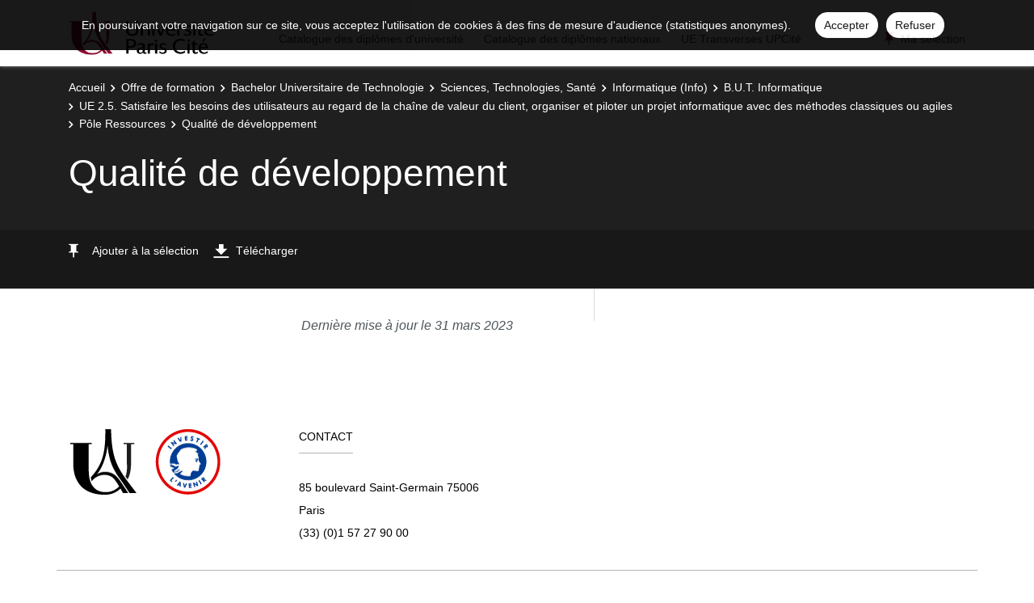

--- FILE ---
content_type: text/css
request_url: https://odf.u-paris.fr/_plugins/web/resources-minimized/MTAyNDg5NzE2MA.css
body_size: 172
content:
/** ERROR Exception during processing of cocoon://skins/uparis/resources/templates/common/plugins/mediaelement/build/mediaelementplayer.min.css*/

/*# sourceMappingURL=MTAyNDg5NzE2MA.css.map */


--- FILE ---
content_type: text/css
request_url: https://odf.u-paris.fr/_plugins/web/resources-minimized/LTg0ODM3NjU2Mw.css
body_size: 10509
content:
/*! File : /skins/uparis/resources/richtext/scss/richtext.css */
@font-face{font-family:'Roboto';src:url("/skins/uparis/resources/templates/common/fonts/roboto/regular.eot");src:url("/skins/uparis/resources/templates/common/fonts/roboto/regular.eot?#iefix") format("embedded-opentype"),url("/skins/uparis/resources/templates/common/fonts/roboto/regular.svg") format("svg"),url("/skins/uparis/resources/templates/common/fonts/roboto/regular.woff") format("woff"),url("/skins/uparis/resources/templates/common/fonts/roboto/regular.ttf") format("truetype");font-weight:normal;font-style:normal}@font-face{font-family:'Roboto Italic';src:url("/skins/uparis/resources/templates/common/fonts/roboto/italic.eot");src:url("/skins/uparis/resources/templates/common/fonts/roboto/italic.eot?#iefix") format("embedded-opentype"),url("/skins/uparis/resources/templates/common/fonts/roboto/italic.svg") format("svg"),url("/skins/uparis/resources/templates/common/fonts/roboto/italic.woff") format("woff"),url("/skins/uparis/resources/templates/common/fonts/roboto/italic.ttf") format("truetype");font-weight:normal;font-style:normal}@font-face{font-family:'Roboto Light';src:url("/skins/uparis/resources/templates/common/fonts/roboto/light.eot");src:url("/skins/uparis/resources/templates/common/fonts/roboto/light.eot?#iefix") format("embedded-opentype"),url("/skins/uparis/resources/templates/common/fonts/roboto/light.svg") format("svg"),url("/skins/uparis/resources/templates/common/fonts/roboto/light.woff") format("woff"),url("/skins/uparis/resources/templates/common/fonts/roboto/light.ttf") format("truetype");font-weight:normal;font-style:normal}@font-face{font-family:'Roboto Light Italic';src:url("/skins/uparis/resources/templates/common/fonts/roboto/light-italic.eot");src:url("/skins/uparis/resources/templates/common/fonts/roboto/light-italic.eot?#iefix") format("embedded-opentype"),url("/skins/uparis/resources/templates/common/fonts/roboto/light-italic.svg") format("svg"),url("/skins/uparis/resources/templates/common/fonts/roboto/light-italic.woff") format("woff"),url("/skins/uparis/resources/templates/common/fonts/roboto/light-italic.ttf") format("truetype");font-weight:normal;font-style:normal}@font-face{font-family:'Roboto Medium';src:url("/skins/uparis/resources/templates/common/fonts/roboto/medium.eot");src:url("/skins/uparis/resources/templates/common/fonts/roboto/medium.eot?#iefix") format("embedded-opentype"),url("/skins/uparis/resources/templates/common/fonts/roboto/medium.svg") format("svg"),url("/skins/uparis/resources/templates/common/fonts/roboto/medium.woff") format("woff"),url("/skins/uparis/resources/templates/common/fonts/roboto/medium.ttf") format("truetype");font-weight:normal;font-style:normal}@font-face{font-family:'Roboto Medium Italic';src:url("/skins/uparis/resources/templates/common/fonts/roboto/medium-italic.eot");src:url("/skins/uparis/resources/templates/common/fonts/roboto/medium-italic.eot?#iefix") format("embedded-opentype"),url("/skins/uparis/resources/templates/common/fonts/roboto/medium-italic.svg") format("svg"),url("/skins/uparis/resources/templates/common/fonts/roboto/medium-italic.woff") format("woff"),url("/skins/uparis/resources/templates/common/fonts/roboto/medium-italic.ttf") format("truetype");font-weight:normal;font-style:normal}@font-face{font-family:'Roboto Bold';src:url("/skins/uparis/resources/templates/common/fonts/roboto/bold.eot");src:url("/skins/uparis/resources/templates/common/fonts/roboto/bold.eot?#iefix") format("embedded-opentype"),url("/skins/uparis/resources/templates/common/fonts/roboto/bold.svg") format("svg"),url("/skins/uparis/resources/templates/common/fonts/roboto/bold.woff") format("woff"),url("/skins/uparis/resources/templates/common/fonts/roboto/bold.ttf") format("truetype");font-weight:normal;font-style:normal}@font-face{font-family:'Roboto Bold Italic';src:url("/skins/uparis/resources/templates/common/fonts/roboto/bold-italic.eot");src:url("/skins/uparis/resources/templates/common/fonts/roboto/bold-italic.eot?#iefix") format("embedded-opentype"),url("/skins/uparis/resources/templates/common/fonts/robotos/bold-italic.svg") format("svg"),url("/skins/uparis/resources/templates/common/fonts/robotos/bold-italic.woff") format("woff"),url("/skins/uparis/resources/templates/common/fonts/robotos/bold-italic.ttf") format("truetype");font-weight:normal;font-style:normal}@font-face{font-family:"Font Awesome 5 Free";font-style:normal;font-weight:400;src:url("/plugins/fontawesome-free/resources/webfonts/fa-regular-400.eot");src:url("/plugins/fontawesome-free/resources/webfonts/fa-regular-400.eot?#iefix") format("embedded-opentype"),url("/plugins/fontawesome-free/resources/webfonts/fa-regular-400.woff2") format("woff2"),url("/plugins/fontawesome-free/resources/webfonts/fa-regular-400.woff") format("woff"),url("/plugins/fontawesome-free/resources/webfonts/fa-regular-400.ttf") format("truetype"),url("/plugins/fontawesome-free/resources/webfonts/fa-regular-400.svg#fontawesome") format("svg")}@font-face{font-family:"Font Awesome 5 Free";font-style:normal;font-weight:900;src:url("/plugins/fontawesome-free/resources/webfonts/fa-solid-900.eot");src:url("/plugins/fontawesome-free/resources/webfonts/fa-solid-900.eot?#iefix") format("embedded-opentype"),url("/plugins/fontawesome-free/resources/webfonts/fa-solid-900.woff2") format("woff2"),url("/plugins/fontawesome-free/resources/webfonts/fa-solid-900.woff") format("woff"),url("/plugins/fontawesome-free/resources/webfonts/fa-solid-900.ttf") format("truetype"),url("/plugins/fontawesome-free/resources/webfonts/fa-solid-900.svg#fontawesome") format("svg")}@font-face{font-family:"Ametys Icons";src:url("/skins/uparis/resources/templates/common/fonts/ametys-icons/ametys-icons.eot");src:url("/skins/uparis/resources/templates/common/fonts/ametys-icons/ametys-icons.eot#iefix") format("embedded-opentype"),url("/skins/uparis/resources/templates/common/fonts/ametys-icons/ametys-icons.svg") format("svg"),url("/skins/uparis/resources/templates/common/fonts/ametys-icons/ametys-icons.ttf") format("truetype"),url("/skins/uparis/resources/templates/common/fonts/ametys-icons/ametys-icons.woff") format("woff");font-weight:normal;font-style:normal}*,*::before,*::after{box-sizing:border-box}html{font-family:sans-serif;line-height:1.15;-webkit-text-size-adjust:100%;-webkit-tap-highlight-color:rgba(0,0,0,0)}article,aside,figcaption,figure,footer,header,hgroup,main,nav,section{display:block}body{margin:0;font-family:-apple-system,BlinkMacSystemFont,"Segoe UI",Roboto,"Helvetica Neue",Arial,"Noto Sans",sans-serif,"Apple Color Emoji","Segoe UI Emoji","Segoe UI Symbol","Noto Color Emoji";font-size:1rem;font-weight:400;line-height:1.5;color:#212529;text-align:left;background-color:#fff}[tabindex="-1"]:focus{outline:0 !important}hr{box-sizing:content-box;height:0;overflow:visible}h1,h2,h3,h4,h5,h6{margin-top:0;margin-bottom:.5rem}p{margin-top:0;margin-bottom:1rem}abbr[title],abbr[data-original-title]{text-decoration:underline;text-decoration:underline dotted;cursor:help;border-bottom:0;text-decoration-skip-ink:none}address{margin-bottom:1rem;font-style:normal;line-height:inherit}ol,ul,dl{margin-top:0;margin-bottom:1rem}ol ol,ul ul,ol ul,ul ol{margin-bottom:0}dt{font-weight:700}dd{margin-bottom:.5rem;margin-left:0}blockquote{margin:0 0 1rem}b,strong{font-weight:bolder}small{font-size:80%}sub,sup{position:relative;font-size:75%;line-height:0;vertical-align:baseline}sub{bottom:-.25em}sup{top:-.5em}a{color:#007bff;text-decoration:none;background-color:transparent}a:hover{color:#0056b3;text-decoration:underline}a:not([href]):not([tabindex]){color:inherit;text-decoration:none}a:not([href]):not([tabindex]):hover,a:not([href]):not([tabindex]):focus{color:inherit;text-decoration:none}a:not([href]):not([tabindex]):focus{outline:0}pre,code,kbd,samp{font-family:SFMono-Regular,Menlo,Monaco,Consolas,"Liberation Mono","Courier New",monospace;font-size:1em}pre{margin-top:0;margin-bottom:1rem;overflow:auto}figure{margin:0 0 1rem}img{vertical-align:middle;border-style:none}svg{overflow:hidden;vertical-align:middle}table{border-collapse:collapse}caption{padding-top:.75rem;padding-bottom:.75rem;color:#6c757d;text-align:left;caption-side:bottom}th{text-align:inherit}label{display:inline-block;margin-bottom:.5rem}button{border-radius:0}button:focus{outline:1px dotted;outline:5px auto -webkit-focus-ring-color}input,button,select,optgroup,textarea{margin:0;font-family:inherit;font-size:inherit;line-height:inherit}button,input{overflow:visible}button,select{text-transform:none}select{word-wrap:normal}button,[type="button"],[type="reset"],[type="submit"]{-webkit-appearance:button}button:not(:disabled),[type="button"]:not(:disabled),[type="reset"]:not(:disabled),[type="submit"]:not(:disabled){cursor:pointer}button::-moz-focus-inner,[type="button"]::-moz-focus-inner,[type="reset"]::-moz-focus-inner,[type="submit"]::-moz-focus-inner{padding:0;border-style:none}input[type="radio"],input[type="checkbox"]{box-sizing:border-box;padding:0}input[type="date"],input[type="time"],input[type="datetime-local"],input[type="month"]{-webkit-appearance:listbox}textarea{overflow:auto;resize:vertical}fieldset{min-width:0;padding:0;margin:0;border:0}legend{display:block;width:100%;max-width:100%;padding:0;margin-bottom:.5rem;font-size:1.5rem;line-height:inherit;color:inherit;white-space:normal}progress{vertical-align:baseline}[type="number"]::-webkit-inner-spin-button,[type="number"]::-webkit-outer-spin-button{height:auto}[type="search"]{outline-offset:-2px;-webkit-appearance:none}[type="search"]::-webkit-search-decoration{-webkit-appearance:none}::-webkit-file-upload-button{font:inherit;-webkit-appearance:button}output{display:inline-block}summary{display:list-item;cursor:pointer}template{display:none}[hidden]{display:none !important}h1,h2,h3,h4,h5,h6,.h1,.h2,.h3,.h4,.h5,.h6{margin-bottom:.5rem;font-weight:500;line-height:1.2}h1,.h1{font-size:2rem}h2,.h2{font-size:1.71428571rem}h3,.h3{font-size:1.71428571rem}h4,.h4{font-size:1.42857143rem}h5,.h5{font-size:1.28571429rem}h6,.h6{font-size:1rem}.lead{font-size:1.25rem;font-weight:300}.display-1{font-size:6rem;font-weight:300;line-height:1.2}.display-2{font-size:5.5rem;font-weight:300;line-height:1.2}.display-3{font-size:4.5rem;font-weight:300;line-height:1.2}.display-4{font-size:3.5rem;font-weight:300;line-height:1.2}hr{margin-top:1rem;margin-bottom:1rem;border:0;border-top:1px solid rgba(0,0,0,0.1)}small,.small{font-size:80%;font-weight:400}mark,.mark{padding:.2em;background-color:#fcf8e3}.list-unstyled{padding-left:0;list-style:none}.list-inline{padding-left:0;list-style:none}.list-inline-item{display:inline-block}.list-inline-item:not(:last-child){margin-right:.5rem}.initialism{font-size:90%;text-transform:uppercase}.blockquote{margin-bottom:1rem;font-size:1.25rem}.blockquote-footer{display:block;font-size:80%;color:#6c757d}.blockquote-footer::before{content:"\2014\00A0"}.table{width:100%;margin-bottom:1rem;color:#dcdcdc}.table th,.table td{padding:.75rem;vertical-align:top;border-top:1px solid #dee2e6}.table thead th{vertical-align:bottom;border-bottom:2px solid #dee2e6}.table tbody+tbody{border-top:2px solid #dee2e6}.table-sm th,.table-sm td{padding:.3rem}.table-bordered{border:1px solid #dee2e6}.table-bordered th,.table-bordered td{border:1px solid #dee2e6}.table-bordered thead th,.table-bordered thead td{border-bottom-width:2px}.table-borderless th,.table-borderless td,.table-borderless thead th,.table-borderless tbody+tbody{border:0}.table-striped tbody tr:nth-of-type(odd){background-color:rgba(0,0,0,0.05)}.table-hover tbody tr:hover{color:#212529;background-color:rgba(0,0,0,0.075)}.table-primary-light,.table-primary-light>th,.table-primary-light>td{background-color:#f5fcfc}.table-primary-light th,.table-primary-light td,.table-primary-light thead th,.table-primary-light tbody+tbody{border-color:#edf9fa}.table-hover .table-primary-light:hover{background-color:#e1f6f6}.table-hover .table-primary-light:hover>td,.table-hover .table-primary-light:hover>th{background-color:#e1f6f6}.table-primary-dark,.table-primary-dark>th,.table-primary-dark>td{background-color:#c3cad0}.table-primary-dark th,.table-primary-dark td,.table-primary-dark thead th,.table-primary-dark tbody+tbody{border-color:#8f9da8}.table-hover .table-primary-dark:hover{background-color:#b5bdc5}.table-hover .table-primary-dark:hover>td,.table-hover .table-primary-dark:hover>th{background-color:#b5bdc5}.table-orange,.table-orange>th,.table-orange>td{background-color:#fbe5cc}.table-orange th,.table-orange td,.table-orange thead th,.table-orange tbody+tbody{border-color:#f8cfa0}.table-hover .table-orange:hover{background-color:#f9d9b4}.table-hover .table-orange:hover>td,.table-hover .table-orange:hover>th{background-color:#f9d9b4}.table-green,.table-green>th,.table-green>td{background-color:#bfeed7}.table-green th,.table-green td,.table-green thead th,.table-green tbody+tbody{border-color:#88e0b5}.table-hover .table-green:hover{background-color:#abe9ca}.table-hover .table-green:hover>td,.table-hover .table-green:hover>th{background-color:#abe9ca}.table-red-light,.table-red-light>th,.table-red-light>td{background-color:#fef2ef}.table-red-light th,.table-red-light td,.table-red-light thead th,.table-red-light tbody+tbody{border-color:#fde7e1}.table-hover .table-red-light:hover{background-color:#fddfd7}.table-hover .table-red-light:hover>td,.table-hover .table-red-light:hover>th{background-color:#fddfd7}.table-primary,.table-primary>th,.table-primary>td{background-color:#b8daff}.table-primary th,.table-primary td,.table-primary thead th,.table-primary tbody+tbody{border-color:#7abaff}.table-hover .table-primary:hover{background-color:#9fcdff}.table-hover .table-primary:hover>td,.table-hover .table-primary:hover>th{background-color:#9fcdff}.table-secondary,.table-secondary>th,.table-secondary>td{background-color:#d6d8db}.table-secondary th,.table-secondary td,.table-secondary thead th,.table-secondary tbody+tbody{border-color:#b3b7bb}.table-hover .table-secondary:hover{background-color:#c8cbcf}.table-hover .table-secondary:hover>td,.table-hover .table-secondary:hover>th{background-color:#c8cbcf}.table-success,.table-success>th,.table-success>td{background-color:#c3e6cb}.table-success th,.table-success td,.table-success thead th,.table-success tbody+tbody{border-color:#8fd19e}.table-hover .table-success:hover{background-color:#b1dfbb}.table-hover .table-success:hover>td,.table-hover .table-success:hover>th{background-color:#b1dfbb}.table-info,.table-info>th,.table-info>td{background-color:#bee5eb}.table-info th,.table-info td,.table-info thead th,.table-info tbody+tbody{border-color:#86cfda}.table-hover .table-info:hover{background-color:#abdde5}.table-hover .table-info:hover>td,.table-hover .table-info:hover>th{background-color:#abdde5}.table-warning,.table-warning>th,.table-warning>td{background-color:#ffeeba}.table-warning th,.table-warning td,.table-warning thead th,.table-warning tbody+tbody{border-color:#ffdf7e}.table-hover .table-warning:hover{background-color:#ffe8a1}.table-hover .table-warning:hover>td,.table-hover .table-warning:hover>th{background-color:#ffe8a1}.table-danger,.table-danger>th,.table-danger>td{background-color:#f5c6cb}.table-danger th,.table-danger td,.table-danger thead th,.table-danger tbody+tbody{border-color:#ed969e}.table-hover .table-danger:hover{background-color:#f1b0b7}.table-hover .table-danger:hover>td,.table-hover .table-danger:hover>th{background-color:#f1b0b7}.table-light,.table-light>th,.table-light>td{background-color:#fdfdfe}.table-light th,.table-light td,.table-light thead th,.table-light tbody+tbody{border-color:#fbfcfc}.table-hover .table-light:hover{background-color:#ececf6}.table-hover .table-light:hover>td,.table-hover .table-light:hover>th{background-color:#ececf6}.table-dark,.table-dark>th,.table-dark>td{background-color:#c6c8ca}.table-dark th,.table-dark td,.table-dark thead th,.table-dark tbody+tbody{border-color:#95999c}.table-hover .table-dark:hover{background-color:#b9bbbe}.table-hover .table-dark:hover>td,.table-hover .table-dark:hover>th{background-color:#b9bbbe}.table-active,.table-active>th,.table-active>td{background-color:rgba(0,0,0,0.075)}.table-hover .table-active:hover{background-color:rgba(0,0,0,0.075)}.table-hover .table-active:hover>td,.table-hover .table-active:hover>th{background-color:rgba(0,0,0,0.075)}.table .thead-dark th{color:#fff;background-color:#343a40;border-color:#454d55}.table .thead-light th{color:#495057;background-color:#e9ecef;border-color:#dee2e6}.table-dark{color:#fff;background-color:#343a40}.table-dark th,.table-dark td,.table-dark thead th{border-color:#454d55}.table-dark.table-bordered{border:0}.table-dark.table-striped tbody tr:nth-of-type(odd){background-color:rgba(255,255,255,0.05)}.table-dark.table-hover tbody tr:hover{color:#fff;background-color:rgba(255,255,255,0.075)}@media (max-width: 575.98px){.table-responsive-sm{display:block;width:100%;overflow-x:auto;-webkit-overflow-scrolling:touch}.table-responsive-sm>.table-bordered{border:0}}@media (max-width: 767.98px){.table-responsive-md{display:block;width:100%;overflow-x:auto;-webkit-overflow-scrolling:touch}.table-responsive-md>.table-bordered{border:0}}@media (max-width: 991.98px){.table-responsive-lg{display:block;width:100%;overflow-x:auto;-webkit-overflow-scrolling:touch}.table-responsive-lg>.table-bordered{border:0}}@media (max-width: 1199.98px){.table-responsive-xl{display:block;width:100%;overflow-x:auto;-webkit-overflow-scrolling:touch}.table-responsive-xl>.table-bordered{border:0}}.table-responsive{display:block;width:100%;overflow-x:auto;-webkit-overflow-scrolling:touch}.table-responsive>.table-bordered{border:0}html{font-size:14px}body{font-weight:400;font-size:1rem;font-family:"Lucida Grande",sans-serif;line-height:1.6;color:#4d565b;-webkit-font-smoothing:antialiased;-moz-osx-font-smoothing:grayscale;-moz-font-feature-settings:"liga", "kern";text-rendering:optimizelegibility;background-color:#fff}a{color:#8A1538;outline:none}a:focus,a:hover{color:#66ab27}.nav-link{color:#4d565b}.nav-link:focus,.nav-link:hover{color:#4d565b}figure{margin-bottom:0}.h1,.h2,.h3,.h4,.h5,.h6,.h7,h1,h2,h3,h4,h5,h6{line-height:1.4}.h7{font-size:.75rem}.display-5{font-size:3rem;font-weight:300;line-height:1.1}::-moz-selection{color:#fff;background-color:#8A1538}::selection{color:#fff;background-color:#8A1538}.g-bg-primary ::-moz-selection{color:#8A1538;background-color:#fff}.g-bg-primary ::selection{color:#8A1538;background-color:#fff}body,html{height:100%;min-height:100%}body{font-weight:300;line-height:1.4;overflow:hidden;overflow-y:auto}main{overflow:hidden;overflow-y:auto}a{color:#8A1538}a:hover,a:active,a:focus{color:#b86c83;text-decoration:none}a.simple{font-family:"Roboto Regular",sans-serif}a.download,a.know-more{display:inline-flex;align-items:center}a.download{color:#fff;text-decoration:none;background-color:#8A1538;border-radius:.25rem;padding:.71428571rem 1.78571429rem;transition:color .2s ease-in-out, background-color .2s ease-in-out}a.download:hover{color:#8A1538;background-color:#f6f0ed}a.know-more{font-family:"Lucida Grande Bold",sans-serif}a.know-more::after{content:"\e902";display:inline-flex;align-items:center;justify-content:center;font-size:.57142857rem;font-family:"Ametys Icons",sans-serif;color:#fff;background-color:#8A1538;width:1.42857143rem;height:1.42857143rem;border-radius:50%;margin-left:.57142857rem}[role="button"]{cursor:pointer}p{margin-bottom:1.14285714rem}ul{list-style-position:inside}h1,.h1,h2,.h2,h3,.h3,h4,.h4,h5,.h5,h6,.h6,.h7{font-weight:normal;font-family:"Lucida Grande",sans-serif}h1,.h1,h2,.h2,h5,.h5,h6,.h6,.h7{font-family:"Lucida Grande",sans-serif}h1,.h1,h3,.h3{color:#8A1538}.js-carousel{background:url(/skins/uparis/resources/richtext/img/preloaders/preloader-black.svg) no-repeat 50% 50%}.g-z-index-5{z-index:5}.g-z-index-1012{z-index:1012}.g-z-index-10000{z-index:10000}.g-z-index-10001{z-index:10001}.w-300px{width:21.42857143rem}@media (min-width: 992px){.w-lg-395px{width:28.21428571rem}}.ametys-overflow-wrapper{overflow:hidden;overflow-y:auto}@media (max-width: 767.98px){.container{max-width:1200px}}@media (max-width: 991.98px){.container{max-width:1200px}}@media (max-width: 1199.98px){.container{max-width:1200px}}.ametys-cms-content strong:not([class]),.ametys-richtext strong:not([class]),.mceContentBody strong:not([class]){font-family:"Lucida Grande",sans-serif;font-weight:600}.ametys-cms-content em:not([class]),.ametys-richtext em:not([class]),.mceContentBody em:not([class]){font-style:normal;font-family:"Lucida Grande Italic",sans-serif}.ametys-cms-content div.introduction,.ametys-cms-content p.introduction,.ametys-richtext div.introduction,.ametys-richtext p.introduction,.mceContentBody div.introduction,.mceContentBody p.introduction{font-size:1.14285714rem;line-height:1.6}.ametys-cms-content div.narrow-spaced,.ametys-cms-content p.narrow-spaced,.ametys-richtext div.narrow-spaced,.ametys-richtext p.narrow-spaced,.mceContentBody div.narrow-spaced,.mceContentBody p.narrow-spaced{line-height:1.6}.ametys-cms-content div.important,.ametys-cms-content p.important,.ametys-richtext div.important,.ametys-richtext p.important,.mceContentBody div.important,.mceContentBody p.important{position:relative;display:block;background-color:#f6f0ed;border-radius:.25rem;padding:2.14285714rem 2.14285714rem 2.14285714rem 7.14285714rem}.ametys-cms-content div.important::before,.ametys-cms-content p.important::before,.ametys-richtext div.important::before,.ametys-richtext p.important::before,.mceContentBody div.important::before,.mceContentBody p.important::before{content:"\f249";position:absolute;top:50%;left:2.85714286rem;display:inline-block;font-size:2.64285714rem;font-family:"Font Awesome 5 Free";color:#8A1538;transform:translateY(-50%)}.ametys-cms-content div.important>*:last-child,.ametys-cms-content p.important>*:last-child,.ametys-richtext div.important>*:last-child,.ametys-richtext p.important>*:last-child,.mceContentBody div.important>*:last-child,.mceContentBody p.important>*:last-child{margin-bottom:0}.ametys-cms-content div.secondary,.ametys-cms-content p.secondary,.ametys-richtext div.secondary,.ametys-richtext p.secondary,.mceContentBody div.secondary,.mceContentBody p.secondary{font-size:1.07142857rem}.ametys-cms-content ul,.ametys-richtext ul,.mceContentBody ul{list-style-type:none;list-style-image:none;padding-left:0}.ametys-cms-content ul:not([class])>li,.ametys-richtext ul:not([class])>li,.mceContentBody ul:not([class])>li{position:relative;padding-left:1.71428571rem;margin-bottom:1.21428571rem}.ametys-cms-content ul:not([class])>li::before,.ametys-richtext ul:not([class])>li::before,.mceContentBody ul:not([class])>li::before{content:"";display:block;position:absolute;top:7px;left:0;width:6px;height:6px;background-color:#8A1538;border-radius:50%}.ametys-cms-content ul:not([class])>li>ul,.ametys-richtext ul:not([class])>li>ul,.mceContentBody ul:not([class])>li>ul{margin-top:1.21428571rem}.ametys-cms-content ul.disc,.ametys-richtext ul.disc,.mceContentBody ul.disc{list-style-type:none;list-style-image:none;padding-left:0}.ametys-cms-content ul.disc>li,.ametys-richtext ul.disc>li,.mceContentBody ul.disc>li{position:relative;padding-left:1.71428571rem;margin-bottom:1.21428571rem}.ametys-cms-content ul.disc>li::before,.ametys-richtext ul.disc>li::before,.mceContentBody ul.disc>li::before{content:"";display:block;position:absolute;top:7px;left:0;width:6px;height:6px;background-color:#8A1538;border-radius:50%}.ametys-cms-content ul.disc>li>ul,.ametys-richtext ul.disc>li>ul,.mceContentBody ul.disc>li>ul{margin-top:1.21428571rem}.ametys-cms-content ul.square,.ametys-richtext ul.square,.mceContentBody ul.square{list-style-type:none;list-style-image:none}.ametys-cms-content ul.square>li,.ametys-richtext ul.square>li,.mceContentBody ul.square>li{position:relative;padding-left:1.71428571rem;margin-bottom:1.21428571rem}.ametys-cms-content ul.square>li::before,.ametys-richtext ul.square>li::before,.mceContentBody ul.square>li::before{content:"";display:block;position:absolute;top:7px;left:0;width:6px;height:6px;background-color:#8A1538;border-radius:0}.ametys-cms-content ul.square>li>ul,.ametys-richtext ul.square>li>ul,.mceContentBody ul.square>li>ul{margin-top:1.21428571rem}.ametys-cms-content ul.custom>li::before,.ametys-richtext ul.custom>li::before,.mceContentBody ul.custom>li::before{display:none}.ametys-cms-content ol,.ametys-richtext ol,.mceContentBody ol{list-style-position:inside;padding-left:0}.ametys-cms-content ol:not([class])>li,.ametys-richtext ol:not([class])>li,.mceContentBody ol:not([class])>li{margin-bottom:1.21428571rem}.ametys-cms-content ol>li>ol,.ametys-richtext ol>li>ol,.mceContentBody ol>li>ol{padding-left:1.71428571rem}.ametys-cms-content ol.arabic,.ametys-richtext ol.arabic,.mceContentBody ol.arabic{list-style-type:decimal;list-style-image:none}.ametys-cms-content ol.lowerroman,.ametys-richtext ol.lowerroman,.mceContentBody ol.lowerroman{list-style-type:lower-roman;list-style-image:none}.ametys-cms-content ol.upperroman,.ametys-richtext ol.upperroman,.mceContentBody ol.upperroman{list-style-type:upper-roman;list-style-image:none}.ametys-cms-content ol.loweralpha,.ametys-richtext ol.loweralpha,.mceContentBody ol.loweralpha{list-style-type:lower-alpha;list-style-image:none}.ametys-cms-content ol.upperalpha,.ametys-richtext ol.upperalpha,.mceContentBody ol.upperalpha{list-style-type:upper-alpha;list-style-image:none}.ametys-cms-content a:not([class]),.ametys-richtext a:not([class]),.mceContentBody a:not([class]){font-family:"Roboto Regular",sans-serif}.ametys-cms-content a:hover,.ametys-cms-content a:active,.ametys-cms-content a:focus,.ametys-richtext a:hover,.ametys-richtext a:active,.ametys-richtext a:focus,.mceContentBody a:hover,.mceContentBody a:active,.mceContentBody a:focus{color:#b86c83;text-decoration:none}.ametys-cms-content a.simple,.ametys-richtext a.simple,.mceContentBody a.simple{font-family:"Roboto Regular",sans-serif}.ametys-cms-content a.download,.ametys-cms-content a.know-more,.ametys-richtext a.download,.ametys-richtext a.know-more,.mceContentBody a.download,.mceContentBody a.know-more{display:inline-flex;align-items:center}.ametys-cms-content a.download,.ametys-richtext a.download,.mceContentBody a.download{color:#fff;text-decoration:none;background-color:#8A1538;border-radius:.25rem;padding:.71428571rem 1.78571429rem;transition:color .2s ease-in-out, background-color .2s ease-in-out}.ametys-cms-content a.download:hover,.ametys-richtext a.download:hover,.mceContentBody a.download:hover{color:#8A1538;background-color:#f6f0ed}.ametys-cms-content a.know-more,.ametys-richtext a.know-more,.mceContentBody a.know-more{font-family:"Lucida Grande Bold",sans-serif}.ametys-cms-content a.know-more::after,.ametys-richtext a.know-more::after,.mceContentBody a.know-more::after{content:"\e902";display:inline-flex;align-items:center;justify-content:center;font-size:.57142857rem;font-family:"Ametys Icons",sans-serif;color:#fff;background-color:#8A1538;width:1.42857143rem;height:1.42857143rem;border-radius:50%;margin-left:.57142857rem}.ametys-cms-content .table-wrapper,.ametys-richtext .table-wrapper,.mceContentBody .table-wrapper{display:block;width:100%;overflow-x:auto}.ametys-cms-content table:not([class])>tbody>tr>th,.ametys-cms-content table:not([class])>tbody>tr>td,.ametys-richtext table:not([class])>tbody>tr>th,.ametys-richtext table:not([class])>tbody>tr>td,.mceContentBody table:not([class])>tbody>tr>th,.mceContentBody table:not([class])>tbody>tr>td{font-size:1rem}.ametys-cms-content table:not([class])>tbody>tr>th,.ametys-richtext table:not([class])>tbody>tr>th,.mceContentBody table:not([class])>tbody>tr>th{font-weight:normal;font-family:"Lucida Grande",sans-serif}.ametys-cms-content table:not([class])>tbody tr:first-child,.ametys-richtext table:not([class])>tbody tr:first-child,.mceContentBody table:not([class])>tbody tr:first-child{border-bottom:1px solid #dcdcdc}.ametys-cms-content table:not([class])>tbody tr:first-child>th,.ametys-richtext table:not([class])>tbody tr:first-child>th,.mceContentBody table:not([class])>tbody tr:first-child>th{font-size:1rem;color:#3b3b3b;padding-bottom:.71428571rem}@media (min-width: 768px){.ametys-cms-content table:not([class])>tbody tr:first-child>th,.ametys-richtext table:not([class])>tbody tr:first-child>th,.mceContentBody table:not([class])>tbody tr:first-child>th{font-size:1.28571429rem;padding-bottom:1.42857143rem}}.ametys-cms-content table:not([class])>tbody tr:first-child>th:not(:first-child),.ametys-richtext table:not([class])>tbody tr:first-child>th:not(:first-child),.mceContentBody table:not([class])>tbody tr:first-child>th:not(:first-child){padding-left:.71428571rem;padding-right:.71428571rem}@media (min-width: 768px){.ametys-cms-content table:not([class])>tbody tr:first-child>th:not(:first-child),.ametys-richtext table:not([class])>tbody tr:first-child>th:not(:first-child),.mceContentBody table:not([class])>tbody tr:first-child>th:not(:first-child){padding-left:1.78571429rem;padding-right:1.78571429rem}}.ametys-cms-content table:not([class])>tbody>tr:not(:first-child)>td,.ametys-cms-content table:not([class])>tbody>tr:not(:first-child)>th,.ametys-richtext table:not([class])>tbody>tr:not(:first-child)>td,.ametys-richtext table:not([class])>tbody>tr:not(:first-child)>th,.mceContentBody table:not([class])>tbody>tr:not(:first-child)>td,.mceContentBody table:not([class])>tbody>tr:not(:first-child)>th{vertical-align:top;padding:.71428571rem}@media (min-width: 768px){.ametys-cms-content table:not([class])>tbody>tr:not(:first-child)>td,.ametys-cms-content table:not([class])>tbody>tr:not(:first-child)>th,.ametys-richtext table:not([class])>tbody>tr:not(:first-child)>td,.ametys-richtext table:not([class])>tbody>tr:not(:first-child)>th,.mceContentBody table:not([class])>tbody>tr:not(:first-child)>td,.mceContentBody table:not([class])>tbody>tr:not(:first-child)>th{padding:1.78571429rem}}.ametys-cms-content table.simple>tbody>tr:nth-child(odd):not(:first-child)>th,.ametys-cms-content table.simple>tbody>tr:nth-child(odd):not(:first-child)>td,.ametys-richtext table.simple>tbody>tr:nth-child(odd):not(:first-child)>th,.ametys-richtext table.simple>tbody>tr:nth-child(odd):not(:first-child)>td,.mceContentBody table.simple>tbody>tr:nth-child(odd):not(:first-child)>th,.mceContentBody table.simple>tbody>tr:nth-child(odd):not(:first-child)>td{background-color:#f9f9f9}.ametys-cms-content table.color>tbody>tr:first-child,.ametys-richtext table.color>tbody>tr:first-child,.mceContentBody table.color>tbody>tr:first-child{border-bottom-color:#8A1538}.ametys-cms-content table.color>tbody>tr:first-child>th,.ametys-richtext table.color>tbody>tr:first-child>th,.mceContentBody table.color>tbody>tr:first-child>th{color:#8A1538}.ametys-cms-content table.color>tbody>tr:nth-child(odd):not(:first-child)>th,.ametys-cms-content table.color>tbody>tr:nth-child(odd):not(:first-child)>td,.ametys-richtext table.color>tbody>tr:nth-child(odd):not(:first-child)>th,.ametys-richtext table.color>tbody>tr:nth-child(odd):not(:first-child)>td,.mceContentBody table.color>tbody>tr:nth-child(odd):not(:first-child)>th,.mceContentBody table.color>tbody>tr:nth-child(odd):not(:first-child)>td{background-color:#f6f0ed}.ametys-cms-content table.data [class*="ametys-icon-"],.ametys-cms-content table.data [class*="material-icons"],.ametys-cms-content table.data .fa,.ametys-cms-content table.data .fas,.ametys-cms-content table.data .far,.ametys-cms-content table.datastrong [class*="ametys-icon-"],.ametys-cms-content table.datastrong [class*="material-icons"],.ametys-cms-content table.datastrong .fa,.ametys-cms-content table.datastrong .fas,.ametys-cms-content table.datastrong .far,.ametys-cms-content table.datalight [class*="ametys-icon-"],.ametys-cms-content table.datalight [class*="material-icons"],.ametys-cms-content table.datalight .fa,.ametys-cms-content table.datalight .fas,.ametys-cms-content table.datalight .far,.ametys-richtext table.data [class*="ametys-icon-"],.ametys-richtext table.data [class*="material-icons"],.ametys-richtext table.data .fa,.ametys-richtext table.data .fas,.ametys-richtext table.data .far,.ametys-richtext table.datastrong [class*="ametys-icon-"],.ametys-richtext table.datastrong [class*="material-icons"],.ametys-richtext table.datastrong .fa,.ametys-richtext table.datastrong .fas,.ametys-richtext table.datastrong .far,.ametys-richtext table.datalight [class*="ametys-icon-"],.ametys-richtext table.datalight [class*="material-icons"],.ametys-richtext table.datalight .fa,.ametys-richtext table.datalight .fas,.ametys-richtext table.datalight .far,.mceContentBody table.data [class*="ametys-icon-"],.mceContentBody table.data [class*="material-icons"],.mceContentBody table.data .fa,.mceContentBody table.data .fas,.mceContentBody table.data .far,.mceContentBody table.datastrong [class*="ametys-icon-"],.mceContentBody table.datastrong [class*="material-icons"],.mceContentBody table.datastrong .fa,.mceContentBody table.datastrong .fas,.mceContentBody table.datastrong .far,.mceContentBody table.datalight [class*="ametys-icon-"],.mceContentBody table.datalight [class*="material-icons"],.mceContentBody table.datalight .fa,.mceContentBody table.datalight .fas,.mceContentBody table.datalight .far{display:inline-block;font-size:1.14285714rem;color:#bfc9ca;margin:.14285714rem 0}.ametys-cms-content table.data>tbody>tr>th,.ametys-cms-content table.data>tbody>tr>td,.ametys-cms-content table.datastrong>tbody>tr>th,.ametys-cms-content table.datastrong>tbody>tr>td,.ametys-cms-content table.datalight>tbody>tr>th,.ametys-cms-content table.datalight>tbody>tr>td,.ametys-richtext table.data>tbody>tr>th,.ametys-richtext table.data>tbody>tr>td,.ametys-richtext table.datastrong>tbody>tr>th,.ametys-richtext table.datastrong>tbody>tr>td,.ametys-richtext table.datalight>tbody>tr>th,.ametys-richtext table.datalight>tbody>tr>td,.mceContentBody table.data>tbody>tr>th,.mceContentBody table.data>tbody>tr>td,.mceContentBody table.datastrong>tbody>tr>th,.mceContentBody table.datastrong>tbody>tr>td,.mceContentBody table.datalight>tbody>tr>th,.mceContentBody table.datalight>tbody>tr>td{padding:.71428571rem .57142857rem;vertical-align:top}.ametys-cms-content table.data>tbody>tr>th:first-child,.ametys-cms-content table.data>tbody>tr>td:first-child,.ametys-cms-content table.datastrong>tbody>tr>th:first-child,.ametys-cms-content table.datastrong>tbody>tr>td:first-child,.ametys-cms-content table.datalight>tbody>tr>th:first-child,.ametys-cms-content table.datalight>tbody>tr>td:first-child,.ametys-richtext table.data>tbody>tr>th:first-child,.ametys-richtext table.data>tbody>tr>td:first-child,.ametys-richtext table.datastrong>tbody>tr>th:first-child,.ametys-richtext table.datastrong>tbody>tr>td:first-child,.ametys-richtext table.datalight>tbody>tr>th:first-child,.ametys-richtext table.datalight>tbody>tr>td:first-child,.mceContentBody table.data>tbody>tr>th:first-child,.mceContentBody table.data>tbody>tr>td:first-child,.mceContentBody table.datastrong>tbody>tr>th:first-child,.mceContentBody table.datastrong>tbody>tr>td:first-child,.mceContentBody table.datalight>tbody>tr>th:first-child,.mceContentBody table.datalight>tbody>tr>td:first-child{padding-left:0}.ametys-cms-content table.data>tbody>tr>th:last-child,.ametys-cms-content table.data>tbody>tr>td:last-child,.ametys-cms-content table.datastrong>tbody>tr>th:last-child,.ametys-cms-content table.datastrong>tbody>tr>td:last-child,.ametys-cms-content table.datalight>tbody>tr>th:last-child,.ametys-cms-content table.datalight>tbody>tr>td:last-child,.ametys-richtext table.data>tbody>tr>th:last-child,.ametys-richtext table.data>tbody>tr>td:last-child,.ametys-richtext table.datastrong>tbody>tr>th:last-child,.ametys-richtext table.datastrong>tbody>tr>td:last-child,.ametys-richtext table.datalight>tbody>tr>th:last-child,.ametys-richtext table.datalight>tbody>tr>td:last-child,.mceContentBody table.data>tbody>tr>th:last-child,.mceContentBody table.data>tbody>tr>td:last-child,.mceContentBody table.datastrong>tbody>tr>th:last-child,.mceContentBody table.datastrong>tbody>tr>td:last-child,.mceContentBody table.datalight>tbody>tr>th:last-child,.mceContentBody table.datalight>tbody>tr>td:last-child{padding-right:0}.ametys-cms-content table.data>tbody>tr>th p,.ametys-cms-content table.data>tbody>tr>td p,.ametys-cms-content table.datastrong>tbody>tr>th p,.ametys-cms-content table.datastrong>tbody>tr>td p,.ametys-cms-content table.datalight>tbody>tr>th p,.ametys-cms-content table.datalight>tbody>tr>td p,.ametys-richtext table.data>tbody>tr>th p,.ametys-richtext table.data>tbody>tr>td p,.ametys-richtext table.datastrong>tbody>tr>th p,.ametys-richtext table.datastrong>tbody>tr>td p,.ametys-richtext table.datalight>tbody>tr>th p,.ametys-richtext table.datalight>tbody>tr>td p,.mceContentBody table.data>tbody>tr>th p,.mceContentBody table.data>tbody>tr>td p,.mceContentBody table.datastrong>tbody>tr>th p,.mceContentBody table.datastrong>tbody>tr>td p,.mceContentBody table.datalight>tbody>tr>th p,.mceContentBody table.datalight>tbody>tr>td p{font-size:inherit;color:inherit;line-height:1.6}.ametys-cms-content table.data>tbody>tr>th,.ametys-cms-content table.datastrong>tbody>tr>th,.ametys-cms-content table.datalight>tbody>tr>th,.ametys-richtext table.data>tbody>tr>th,.ametys-richtext table.datastrong>tbody>tr>th,.ametys-richtext table.datalight>tbody>tr>th,.mceContentBody table.data>tbody>tr>th,.mceContentBody table.datastrong>tbody>tr>th,.mceContentBody table.datalight>tbody>tr>th{font-weight:normal;font-family:"Lucida Grande",sans-serif;color:#3b3b3b}.ametys-cms-content table p:last-child,.ametys-richtext table p:last-child,.mceContentBody table p:last-child{margin-bottom:0}.ametys-cms-content .ametys-richtext-title-2,.ametys-cms-content .ametys-richtext-title-3,.ametys-richtext .ametys-richtext-title-2,.ametys-richtext .ametys-richtext-title-3{position:relative;margin-top:.85714285rem}.ametys-cms-content .ametys-richtext-title-2::before,.ametys-cms-content .ametys-richtext-title-3::before,.ametys-richtext .ametys-richtext-title-2::before,.ametys-richtext .ametys-richtext-title-3::before{content:"";position:absolute;bottom:100%;left:0;display:block;width:3.85714286rem;height:.14285714rem;background-color:#007c89;margin-bottom:.71428571rem}.ametys-cms-content .ametys-richtext-title-1,.ametys-richtext .ametys-richtext-title-1{font-size:2rem;font-family:"Lucida Grande",sans-serif;color:#8A1538}.ametys-cms-content .ametys-richtext-title-2,.ametys-richtext .ametys-richtext-title-2{font-size:1.71428571rem;font-family:"Lucida Grande",sans-serif;color:#4d565b;margin-bottom:1.28571429rem}.ametys-cms-content .ametys-richtext-title-3,.ametys-richtext .ametys-richtext-title-3{font-size:1.71428571rem;font-family:"Lucida Grande",sans-serif;color:#8A1538;margin-bottom:1.28571429rem}.ametys-cms-content .ametys-richtext-title-4,.ametys-richtext .ametys-richtext-title-4{font-size:1.42857143rem;font-family:"Lucida Grande",sans-serif;color:#4d565b}.ametys-cms-content .ametys-richtext-title-5,.ametys-richtext .ametys-richtext-title-5{font-size:1.28571429rem;font-family:"Lucida Grande",sans-serif;color:#4d565b}.ametys-cms-content .ametys-richtext-title-6,.ametys-richtext .ametys-richtext-title-6{font-size:1rem;font-family:"Lucida Grande",sans-serif;color:#4d565b}.ametys-cms-content span.invisible,.ametys-cms-content span.frame,.ametys-cms-content span.largeframe,.ametys-richtext span.invisible,.ametys-richtext span.frame,.ametys-richtext span.largeframe{display:inline-block;margin-bottom:1.42857143rem}.ametys-cms-content span.invisible img,.ametys-cms-content span.frame img,.ametys-cms-content span.largeframe img,.ametys-richtext span.invisible img,.ametys-richtext span.frame img,.ametys-richtext span.largeframe img{max-width:100%;height:auto}.ametys-cms-content span.invisible,.ametys-richtext span.invisible{margin-bottom:1rem}.ametys-cms-content span.frame,.ametys-richtext span.frame{box-shadow:0 3px 7px 0 rgba(0,0,0,0.15)}.ametys-cms-content .floatleft,.ametys-richtext .floatleft{float:left;margin-left:0}.ametys-cms-content .floatright,.ametys-richtext .floatright{float:right;margin-right:0}.ametys-cms-content .image-wrapper.floatright,.ametys-richtext .image-wrapper.floatright{margin-left:1.42857143rem}.ametys-cms-content .image-wrapper.floatleft,.ametys-richtext .image-wrapper.floatleft{margin-right:1.42857143rem}.mceContentBody h2,.mceContentBody h3{position:relative;margin-top:.85714285rem}.mceContentBody h2::before,.mceContentBody h3::before{content:"";position:absolute;bottom:100%;left:0;display:block;width:3.85714286rem;height:.14285714rem;background-color:#007c89;margin-bottom:.71428571rem}.mceContentBody h1{font-size:2rem;font-family:"Lucida Grande",sans-serif;color:#8A1538}.mceContentBody h2{font-size:1.71428571rem;font-family:"Lucida Grande",sans-serif;color:#4d565b;margin-bottom:1.28571429rem}.mceContentBody h3{font-size:1.71428571rem;font-family:"Lucida Grande",sans-serif;color:#8A1538;margin-bottom:1.28571429rem}.mceContentBody h4{font-size:1.42857143rem;font-family:"Lucida Grande",sans-serif;color:#4d565b}.mceContentBody h5{font-size:1.28571429rem;font-family:"Lucida Grande",sans-serif;color:#4d565b}.mceContentBody h6{font-size:1rem;font-family:"Lucida Grande",sans-serif;color:#4d565b}.mceContentBody img.frame{box-shadow:0 3px 7px 0 rgba(0,0,0,0.15)}form[data-ametys-form-state]:not([data-ametys-form-state="open"])>div[data-ametys-form]{pointer-events:none;opacity:50%}form:not([data-ametys-form-state="open"])>*[data-ametys-form-fill="limit-text"]{opacity:0%}form[data-ametys-form-state="error"]>*[data-ametys-form-fill="starterror-text"]{color:#ff0000;position:absolute;z-index:1;left:20px;right:20px;top:20px;background-color:#fff}form[data-ametys-form-state="closed"]>*[data-ametys-form-fill="limit-text"],form:not([data-ametys-form-state="closed"])>*[data-ametys-form-fill="closed-text"],form:not([data-ametys-form-state="error"])>*[data-ametys-form-fill="starterror-text"]{display:none}form[data-ametys-form-state]{position:relative}form[data-ametys-form-state="loading"] .form-limit-loading{position:absolute;z-index:1;top:10px;left:0;right:0;height:128px;background-image:url("/skins/uparis/resources/templates/common/img/loader.svg");background-repeat:no-repeat;background-position:center;background-size:contain;animation:spin 0.2s infinite steps(7)}form:not([data-ametys-form-state="loading"]) .form-limit-loading{display:none}@keyframes spin{100%{transform:rotate(1turn)}}.ametys-cms-content .ametys-richtext .ametys-media-player.floatright{margin-left:1.42857143rem}.ametys-cms-content .ametys-richtext .ametys-media-player.floatleft{margin-right:1.42857143rem}.ametys-cms-content .ametys-richtext table.invisible{visibility:unset !important}.ametys-cms-content .ametys-richtext a.invisible{visibility:unset !important;color:#4d565b}.ametys-cms-content .ametys-richtext img{max-width:100%;height:auto}.mceContentBody{padding:10px;height:auto}.mceContentBody .floatleft{float:left;margin-left:0;margin-right:1.42857143rem}.mceContentBody .floatright{float:right;margin-right:0;margin-left:1.42857143rem}.mceContentBody strong{font-weight:bold}.ametys-cms-content table.datalight>tbody>tr>th,.ametys-cms-content table.datalight>tbody>tr>td,.mceContentBody table.datalight>tbody>tr>th,.mceContentBody table.datalight>tbody>tr>td{border-top:1px solid #dcdcdc}.ametys-cms-content table.datalight>tbody>tr>th,.mceContentBody table.datalight>tbody>tr>th{font-weight:bold}.ametys-cms-content table.datalight>tbody>tr:nth-child(2n),.mceContentBody table.datalight>tbody>tr:nth-child(2n){background-color:#f9f9f9}.ametys-cms-content table.datastrong>tbody>tr>th,.ametys-cms-content table.datastrong>tbody>tr>td,.mceContentBody table.datastrong>tbody>tr>th,.mceContentBody table.datastrong>tbody>tr>td{border:1px solid #dcdcdc}.ametys-cms-content table.datastrong>tbody>tr>th,.mceContentBody table.datastrong>tbody>tr>th{background-color:#eee;font-weight:bold}.ametys-cms-content table.datastrong>tbody>tr:nth-child(2n),.mceContentBody table.datastrong>tbody>tr:nth-child(2n){background-color:#f9f9f9}.mceContentBody table.simple{border:1px dashed #bbb}.mceContentBody table.simple>tbody>tr>th,.mceContentBody table.simple>tbody>tr>td{border:1px dashed #bbb;padding:.71428571rem .57142857rem}table.simple td{border:1px solid #dcdcdc;padding:5px}
/*! File : /skins/uparis/resources/zones/courses-single/scss/main.css */
body .ametys-richtext .ametys-page-title,.fancybox-content .ametys-richtext .ametys-page-title{margin-bottom:2.14285714rem}body .ametys-richtext .ametys-richtext-title-2,.fancybox-content .ametys-richtext .ametys-richtext-title-2{margin-bottom:1.85714286rem}body .ametys-richtext .ametys-richtext-title-5,.fancybox-content .ametys-richtext .ametys-richtext-title-5{font-family:"Lucida Grande",sans-serif;margin-bottom:2.5rem}body .ametys-richtext p,.fancybox-content .ametys-richtext p{line-height:1.7;margin-bottom:1.42857143rem}body .ametys-richtext p:last-child,.fancybox-content .ametys-richtext p:last-child{margin-bottom:1.42857143rem}body .ametys-richtext table>tbody>tr>th p:last-child,body .ametys-richtext table>tbody>tr>td p:last-child,.fancybox-content .ametys-richtext table>tbody>tr>th p:last-child,.fancybox-content .ametys-richtext table>tbody>tr>td p:last-child{margin-bottom:0}body .ametys-richtext table.ametys-period-table>tbody>tr>td,body .ametys-richtext table.ametys-period-table>tbody>tr:not(:first-child)>td,.fancybox-content .ametys-richtext table.ametys-period-table>tbody>tr>td,.fancybox-content .ametys-richtext table.ametys-period-table>tbody>tr:not(:first-child)>td{padding:.71428571rem}@media (min-width: 768px){.ametys-courses-single-two-columns-content{display:flex;flex-wrap:wrap;margin-bottom:2.85714286rem;margin-right:-30px;margin-left:-30px}}@media (min-width: 768px){.ametys-courses-single-two-columns-content__body,.ametys-courses-single-two-columns-content__sidebar{padding-right:30px;padding-left:30px}}.ametys-courses-single-two-columns-content__body{padding-bottom:2.85714286rem}@media (min-width: 768px){.ametys-courses-single-two-columns-content__body{flex:1}}@media (min-width: 992px){.ametys-courses-single-two-columns-content__body{padding-right:6.07142857rem}}.ametys-courses-single-two-columns-content__sidebar{padding-bottom:2.85714286rem}@media (min-width: 768px){.ametys-courses-single-two-columns-content__sidebar{align-self:flex-start;width:35rem;border-left:1px solid #dcdcdc}}.ametys-limited-content__body:not(.ametys-limited-content__body--destoryed)::after{background:linear-gradient(to bottom, rgba(255,255,255,0) 0%, #fff 100%)}.ametys-limited-content__body:not(.ametys-limited-content__body--destoryed) p:last-child{margin-bottom:0 !important}.ametys-tab:nth-child(2n) section.ametys-tab-section{background-color:#f9f9f9}.ametys-tab:nth-child(2n) section.ametys-tab-section .ametys-limited-content__body:not(.ametys-limited-content__body--destoryed)::after{background:linear-gradient(to bottom, rgba(249,249,249,0) 0%, #f9f9f9 100%)}.ametys-tab:nth-child(2n) section{background-color:#f9f9f9}.ametys-tab:nth-child(2n) section .ametys-limited-content__body:not(.ametys-limited-content__body--destoryed)::after{background:linear-gradient(to bottom, rgba(249,249,249,0) 0%, #f9f9f9 100%)}.ametys-skill-btn{text-align:right}.ametys-skill-btn a{cursor:pointer}.ametys-skills-table{border-collapse:separate;border-spacing:0}.ametys-skills-table thead th,.ametys-skills-table thead td,.ametys-skills-table tbody th,.ametys-skills-table tbody td{border-color:#dcdcdc;border-style:solid;border-width:0 1px 1px 0;vertical-align:middle}.ametys-skills-table>thead>tr>th{background-color:#8A1538;color:#FFF;text-align:center;padding:.71428571rem}.ametys-skills-table>thead>tr>th.ametys-skills-table__year-header{background-color:#000}.ametys-skills-table>thead>tr>th.ametys-skills-table__semester-header{background-color:#8A1538}.ametys-skills-table>thead>tr>th.ametys-skills-table__course-header{background-color:#f6f0ed;color:#4d565b}.ametys-skills-table>thead>tr>th .ametys-skills-table__collapse-control{position:absolute;left:10px;font-size:25px;top:2px;cursor:pointer}.ametys-skills-table>thead>tr>th .ametys-skills-table__collapse-control:after{content:'«'}.ametys-skills-table>tbody>tr th,.ametys-skills-table>tbody>tr td{font-size:.95rem}.ametys-skills-table>tbody>tr .ametys-skills-table__skillset-header,.ametys-skills-table>tbody>tr .ametys-skills-table__skill-header{background-color:#f8fdfd;min-width:150px}.ametys-skills-table>tbody>tr td{text-align:center}.ametys-skills-table>tbody>tr td.no-level{background-color:#fafafa}.ametys-skills-table>tbody>tr td.level1{background-color:#f9f9f9}.ametys-skills-table>tbody>tr td.level2{background-color:#f3f1f1}.ametys-skills-table>tbody>tr td.level3{background-color:#eee}.ametys-skills-table>tbody>tr td.level4{background-color:#dcdcdc}.ametys-skills-table>tbody>tr td.level5{background-color:#bfc9ca}.ametys-skills-table>tbody>tr td.level6{background-color:#7f8182;color:#FFF}.ametys-skills-table>tbody>tr td.level7{background-color:#555;color:#FFF}.ametys-skills-table>tbody>tr td.level8{background-color:#3b3b3b;color:#FFF}.ametys-skills-table.datalight thead tr th{background-color:transparent;color:#4d565b;font-size:1.25em;text-align:left;border-width:0 0 1px 0px}.hiddenColumns{position:fixed;bottom:16px;left:16px;width:300px;height:auto;padding:16px;border-radius:5px;box-shadow:rgba(0,0,0,0.24) 0px 3px 8px;background-color:#fff;z-index:999;font-family:"Lucida Grande",sans-serif;opacity:0;-webkit-transition:opacity 1s ease-in;-moz-transition:opacity 1s ease-in;-o-transition:opacity 1s ease-in;-ms-transition:opacity 1s ease-in;transition:opacity 1s ease-in}.hiddenColumns.fadeIn{opacity:1}.hiddenColumns__title{font-weight:600;margin-bottom:12px;font-size:14px}.hiddenColumns__list{list-style:none;padding:0;margin:0}.hiddenColumns__list li{background-color:#000;color:#fff;border-radius:5px;padding:6px 12px;margin-bottom:6px;transition:0.3s all ease-in-out;cursor:pointer;position:relative}.hiddenColumns__list li:hover{background-color:#000}.hiddenColumns__list li:after{position:absolute;font:18px/18px Arial,"Helvetica Neue",Helvetica,sans-serif;right:10px;font-weight:300;content:'×'}.hiddenColumns__list.semester li{background-color:#8A1538}.hiddenColumns__list.semester li:hover{background-color:#5e0e26}@media (min-width: 768px){.ametys-main-content.course .ametys-accordion__item-text{width:7.14285714rem;max-width:100%}}.ametys-tabs-controls__link.disabled:hover,.ametys-tabs-controls__link.disabled:active{color:#bfc9ca}
/*! File : /skins/uparis/resources/zones/courses-single/scss/print.css */
/*! File : /plugins/leaflet/resources/css/leaflet.css */
.leaflet-pane,.leaflet-tile,.leaflet-marker-icon,.leaflet-marker-shadow,.leaflet-tile-container,.leaflet-pane>svg,.leaflet-pane>canvas,.leaflet-zoom-box,.leaflet-image-layer,.leaflet-layer{position:absolute;left:0;top:0}.leaflet-container{overflow:hidden}.leaflet-tile,.leaflet-marker-icon,.leaflet-marker-shadow{-webkit-user-select:none;-moz-user-select:none;user-select:none;-webkit-user-drag:none}.leaflet-tile::selection{background:transparent}.leaflet-safari .leaflet-tile{image-rendering:-webkit-optimize-contrast}.leaflet-safari .leaflet-tile-container{width:1600px;height:1600px;-webkit-transform-origin:0 0}.leaflet-marker-icon,.leaflet-marker-shadow{display:block}.leaflet-container .leaflet-overlay-pane svg,.leaflet-container .leaflet-marker-pane img,.leaflet-container .leaflet-shadow-pane img,.leaflet-container .leaflet-tile-pane img,.leaflet-container img.leaflet-image-layer,.leaflet-container .leaflet-tile{max-width:none !important;max-height:none !important}.leaflet-container.leaflet-touch-zoom{-ms-touch-action:pan-x pan-y;touch-action:pan-x pan-y}.leaflet-container.leaflet-touch-drag{-ms-touch-action:pinch-zoom;touch-action:none;touch-action:pinch-zoom}.leaflet-container.leaflet-touch-drag.leaflet-touch-zoom{-ms-touch-action:none;touch-action:none}.leaflet-container{-webkit-tap-highlight-color:transparent}.leaflet-container a{-webkit-tap-highlight-color:rgba(51,181,229,0.4)}.leaflet-tile{filter:inherit;visibility:hidden}.leaflet-tile-loaded{visibility:inherit}.leaflet-zoom-box{width:0;height:0;-moz-box-sizing:border-box;box-sizing:border-box;z-index:800}.leaflet-overlay-pane svg{-moz-user-select:none}.leaflet-pane{z-index:400}.leaflet-tile-pane{z-index:200}.leaflet-overlay-pane{z-index:400}.leaflet-shadow-pane{z-index:500}.leaflet-marker-pane{z-index:600}.leaflet-tooltip-pane{z-index:650}.leaflet-popup-pane{z-index:700}.leaflet-map-pane canvas{z-index:100}.leaflet-map-pane svg{z-index:200}.leaflet-vml-shape{width:1px;height:1px}.lvml{behavior:url(#default#VML);display:inline-block;position:absolute}.leaflet-control{position:relative;z-index:800;pointer-events:visiblePainted;pointer-events:auto}.leaflet-top,.leaflet-bottom{position:absolute;z-index:1000;pointer-events:none}.leaflet-top{top:0}.leaflet-right{right:0}.leaflet-bottom{bottom:0}.leaflet-left{left:0}.leaflet-control{float:left;clear:both}.leaflet-right .leaflet-control{float:right}.leaflet-top .leaflet-control{margin-top:10px}.leaflet-bottom .leaflet-control{margin-bottom:10px}.leaflet-left .leaflet-control{margin-left:10px}.leaflet-right .leaflet-control{margin-right:10px}.leaflet-fade-anim .leaflet-tile{will-change:opacity}.leaflet-fade-anim .leaflet-popup{opacity:0;-webkit-transition:opacity 0.2s linear;-moz-transition:opacity 0.2s linear;transition:opacity 0.2s linear}.leaflet-fade-anim .leaflet-map-pane .leaflet-popup{opacity:1}.leaflet-zoom-animated{-webkit-transform-origin:0 0;-ms-transform-origin:0 0;transform-origin:0 0}.leaflet-zoom-anim .leaflet-zoom-animated{will-change:transform}.leaflet-zoom-anim .leaflet-zoom-animated{-webkit-transition:-webkit-transform 0.25s cubic-bezier(0, 0, 0.25, 1);-moz-transition:-moz-transform 0.25s cubic-bezier(0, 0, 0.25, 1);transition:transform 0.25s cubic-bezier(0, 0, 0.25, 1)}.leaflet-zoom-anim .leaflet-tile,.leaflet-pan-anim .leaflet-tile{-webkit-transition:none;-moz-transition:none;transition:none}.leaflet-zoom-anim .leaflet-zoom-hide{visibility:hidden}.leaflet-interactive{cursor:pointer}.leaflet-grab{cursor:-webkit-grab;cursor:-moz-grab;cursor:grab}.leaflet-crosshair,.leaflet-crosshair .leaflet-interactive{cursor:crosshair}.leaflet-popup-pane,.leaflet-control{cursor:auto}.leaflet-dragging .leaflet-grab,.leaflet-dragging .leaflet-grab .leaflet-interactive,.leaflet-dragging .leaflet-marker-draggable{cursor:move;cursor:-webkit-grabbing;cursor:-moz-grabbing;cursor:grabbing}.leaflet-marker-icon,.leaflet-marker-shadow,.leaflet-image-layer,.leaflet-pane>svg path,.leaflet-tile-container{pointer-events:none}.leaflet-marker-icon.leaflet-interactive,.leaflet-image-layer.leaflet-interactive,.leaflet-pane>svg path.leaflet-interactive,svg.leaflet-image-layer.leaflet-interactive path{pointer-events:visiblePainted;pointer-events:auto}.leaflet-container{background:#ddd;outline:0}.leaflet-container a{color:#0078A8}.leaflet-container a.leaflet-active{outline:2px solid orange}.leaflet-zoom-box{border:2px dotted #38f;background:rgba(255,255,255,0.5)}.leaflet-container{font:12px/1.5 "Helvetica Neue", Arial, Helvetica, sans-serif}.leaflet-bar{box-shadow:0 1px 5px rgba(0,0,0,0.65);border-radius:4px}.leaflet-bar a,.leaflet-bar a:hover{background-color:#fff;border-bottom:1px solid #ccc;width:26px;height:26px;line-height:26px;display:block;text-align:center;text-decoration:none;color:black}.leaflet-bar a,.leaflet-control-layers-toggle{background-position:50% 50%;background-repeat:no-repeat;display:block}.leaflet-bar a:hover{background-color:#f4f4f4}.leaflet-bar a:first-child{border-top-left-radius:4px;border-top-right-radius:4px}.leaflet-bar a:last-child{border-bottom-left-radius:4px;border-bottom-right-radius:4px;border-bottom:none}.leaflet-bar a.leaflet-disabled{cursor:default;background-color:#f4f4f4;color:#bbb}.leaflet-touch .leaflet-bar a{width:30px;height:30px;line-height:30px}.leaflet-touch .leaflet-bar a:first-child{border-top-left-radius:2px;border-top-right-radius:2px}.leaflet-touch .leaflet-bar a:last-child{border-bottom-left-radius:2px;border-bottom-right-radius:2px}.leaflet-control-zoom-in,.leaflet-control-zoom-out{font:bold 18px 'Lucida Console', Monaco, monospace;text-indent:1px}.leaflet-touch .leaflet-control-zoom-in,.leaflet-touch .leaflet-control-zoom-out{font-size:22px}.leaflet-control-layers{box-shadow:0 1px 5px rgba(0,0,0,0.4);background:#fff;border-radius:5px}.leaflet-control-layers-toggle{background-image:url(images/layers.png);width:36px;height:36px}.leaflet-retina .leaflet-control-layers-toggle{background-image:url(images/layers-2x.png);background-size:26px 26px}.leaflet-touch .leaflet-control-layers-toggle{width:44px;height:44px}.leaflet-control-layers .leaflet-control-layers-list,.leaflet-control-layers-expanded .leaflet-control-layers-toggle{display:none}.leaflet-control-layers-expanded .leaflet-control-layers-list{display:block;position:relative}.leaflet-control-layers-expanded{padding:6px 10px 6px 6px;color:#333;background:#fff}.leaflet-control-layers-scrollbar{overflow-y:scroll;overflow-x:hidden;padding-right:5px}.leaflet-control-layers-selector{margin-top:2px;position:relative;top:1px}.leaflet-control-layers label{display:block}.leaflet-control-layers-separator{height:0;border-top:1px solid #ddd;margin:5px -10px 5px -6px}.leaflet-default-icon-path{background-image:url(images/marker-icon.png)}.leaflet-container .leaflet-control-attribution{background:#fff;background:rgba(255,255,255,0.7);margin:0}.leaflet-control-attribution,.leaflet-control-scale-line{padding:0 5px;color:#333}.leaflet-control-attribution a{text-decoration:none}.leaflet-control-attribution a:hover{text-decoration:underline}.leaflet-container .leaflet-control-attribution,.leaflet-container .leaflet-control-scale{font-size:11px}.leaflet-left .leaflet-control-scale{margin-left:5px}.leaflet-bottom .leaflet-control-scale{margin-bottom:5px}.leaflet-control-scale-line{border:2px solid #777;border-top:none;line-height:1.1;padding:2px 5px 1px;font-size:11px;white-space:nowrap;overflow:hidden;-moz-box-sizing:border-box;box-sizing:border-box;background:#fff;background:rgba(255,255,255,0.5)}.leaflet-control-scale-line:not(:first-child){border-top:2px solid #777;border-bottom:none;margin-top:-2px}.leaflet-control-scale-line:not(:first-child):not(:last-child){border-bottom:2px solid #777}.leaflet-touch .leaflet-control-attribution,.leaflet-touch .leaflet-control-layers,.leaflet-touch .leaflet-bar{box-shadow:none}.leaflet-touch .leaflet-control-layers,.leaflet-touch .leaflet-bar{border:2px solid rgba(0,0,0,0.2);background-clip:padding-box}.leaflet-popup{position:absolute;text-align:center;margin-bottom:20px}.leaflet-popup-content-wrapper{padding:1px;text-align:left;border-radius:12px}.leaflet-popup-content{margin:13px 19px;line-height:1.4}.leaflet-popup-content p{margin:18px 0}.leaflet-popup-tip-container{width:40px;height:20px;position:absolute;left:50%;margin-left:-20px;overflow:hidden;pointer-events:none}.leaflet-popup-tip{width:17px;height:17px;padding:1px;margin:-10px auto 0;-webkit-transform:rotate(45deg);-moz-transform:rotate(45deg);-ms-transform:rotate(45deg);transform:rotate(45deg)}.leaflet-popup-content-wrapper,.leaflet-popup-tip{background:white;color:#333;box-shadow:0 3px 14px rgba(0,0,0,0.4)}.leaflet-container a.leaflet-popup-close-button{position:absolute;top:0;right:0;padding:4px 4px 0 0;border:none;text-align:center;width:18px;height:14px;font:16px/14px Tahoma, Verdana, sans-serif;color:#c3c3c3;text-decoration:none;font-weight:bold;background:transparent}.leaflet-container a.leaflet-popup-close-button:hover{color:#999}.leaflet-popup-scrolled{overflow:auto;border-bottom:1px solid #ddd;border-top:1px solid #ddd}.leaflet-oldie .leaflet-popup-content-wrapper{zoom:1}.leaflet-oldie .leaflet-popup-tip{width:24px;margin:0 auto;-ms-filter:"progid:DXImageTransform.Microsoft.Matrix(M11=0.70710678, M12=0.70710678, M21=-0.70710678, M22=0.70710678)";filter:progid:DXImageTransform.Microsoft.Matrix(M11=0.70710678, M12=0.70710678, M21=-0.70710678, M22=0.70710678)}.leaflet-oldie .leaflet-popup-tip-container{margin-top:-1px}.leaflet-oldie .leaflet-control-zoom,.leaflet-oldie .leaflet-control-layers,.leaflet-oldie .leaflet-popup-content-wrapper,.leaflet-oldie .leaflet-popup-tip{border:1px solid #999}.leaflet-div-icon{background:#fff;border:1px solid #666}.leaflet-tooltip{position:absolute;padding:6px;background-color:#fff;border:1px solid #fff;border-radius:3px;color:#222;white-space:nowrap;-webkit-user-select:none;-moz-user-select:none;-ms-user-select:none;user-select:none;pointer-events:none;box-shadow:0 1px 3px rgba(0,0,0,0.4)}.leaflet-tooltip.leaflet-clickable{cursor:pointer;pointer-events:auto}.leaflet-tooltip-top:before,.leaflet-tooltip-bottom:before,.leaflet-tooltip-left:before,.leaflet-tooltip-right:before{position:absolute;pointer-events:none;border:6px solid transparent;background:transparent;content:""}.leaflet-tooltip-bottom{margin-top:6px}.leaflet-tooltip-top{margin-top:-6px}.leaflet-tooltip-bottom:before,.leaflet-tooltip-top:before{left:50%;margin-left:-6px}.leaflet-tooltip-top:before{bottom:0;margin-bottom:-12px;border-top-color:#fff}.leaflet-tooltip-bottom:before{top:0;margin-top:-12px;margin-left:-6px;border-bottom-color:#fff}.leaflet-tooltip-left{margin-left:-6px}.leaflet-tooltip-right{margin-left:6px}.leaflet-tooltip-left:before,.leaflet-tooltip-right:before{top:50%;margin-top:-6px}.leaflet-tooltip-left:before{right:0;margin-right:-12px;border-left-color:#fff}.leaflet-tooltip-right:before{left:0;margin-left:-12px;border-right-color:#fff}

/*# sourceMappingURL=LTg0ODM3NjU2Mw.css.map */
